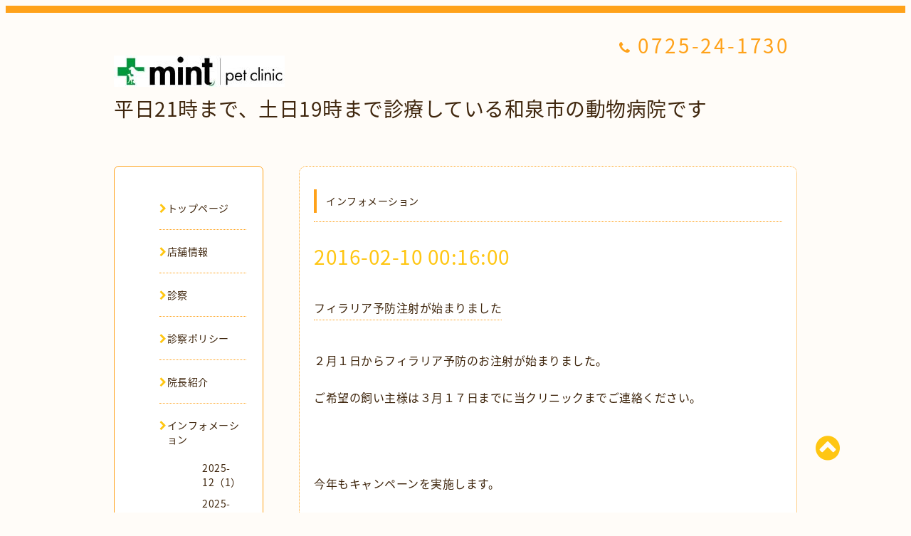

--- FILE ---
content_type: text/html; charset=utf-8
request_url: https://mintpetclinic.jp/info/2016-02
body_size: 5210
content:
<!DOCTYPE html PUBLIC "-//W3C//DTD XHTML 1.0 Transitional//EN" "http://www.w3.org/TR/xhtml1/DTD/xhtml1-transitional.dtd">
<html xmlns="http://www.w3.org/1999/xhtml" xml:lang="ja" lang="ja">

<head>
  <!-- Spoon: ver.202308180000 -->
  <meta http-equiv="content-type" content="text/html; charset=utf-8" />
  <title>インフォメーション &gt; 2016-02 - ミントペットクリニック</title>
  <meta name="viewport" content="width=device-width, initial-scale=1, maximum-scale=1, user-scalable=yes" />
  <meta name="keywords" content="動物病院,夜間,土日,土曜日,日曜日,週末,予防,健康診断,ワクチン,フィラリア,ノミ,ダニ,心臓病,腫瘍,癌,ガン" />
  <meta name="description" content="インフォメーション &gt; 2016-02 | 平日21時まで、土日19時まで診療している和泉市の動物病院です" />
  <meta property="og:title" content="ミントペットクリニック" />
  <meta property="og:image" content="https://cdn.goope.jp/20625/1404040148575zar.jpg" />
  <meta property="og:site_name" content="ミントペットクリニック" />
  <meta http-equiv="content-style-type" content="text/css" />
  <meta http-equiv="content-script-type" content="text/javascript" />
  
  <link rel="alternate" type="application/rss+xml" title="ミントペットクリニック / RSS" href="/feed.rss" />
  <link rel="stylesheet" type="text/css" href="/css/font-awesome/css/font-awesome.min.css" />
  <link rel="stylesheet" type="text/css" href="/style.css?908112-1736441859" />

  <script type="text/javascript" src="/assets/jquery/jquery-3.5.1.min.js"></script>
</head>
<body id="info">

<div id="wrapper">
  <div class="top_line"></div>

<div id="wrapper_inner">


  <!-- ヘッダー部分ここから // -->
  <div id="header" class="clearfix">
    <div class="site_title">
      <h1 class="site_logo fade">
        <a class="shop_sitename" href="https://mintpetclinic.jp">
          <img src='//cdn.goope.jp/20625/1404040148575zar_m.jpg' alt='ミントペットクリニック' />
        </a>
      </h1>
      <div class="site_description site_description_mobile">
        平日21時まで、土日19時まで診療している和泉市の動物病院です
      </div>
    </div>

    <div class="tel_area clearfix">
      <div class="shop_title">
        <div class="tel_number shop_tel">
          <i class="fa fa-phone"></i> <a href="tel:0725-24-1730">0725-24-1730</a>
        </div>
      </div>
    </div>
  </div>
  <!-- // ヘッダー部分ここまで -->

  <!-- コンテンツ部分ここから // -->
  <div id="contents" class="clearfix">

    <!-- // スマホナビゲーション部分ここから -->
    <script>
      $(function(){
        $(".accordion p").on("click", function() {
            $(this).next().slideToggle();
        });
      });
    </script>
    <ul class="accordion">
      <li class="navi_sp_li">
        <p class="navi_menu color_white">
          メニュー <i class="fa fa-chevron-down color_white"></i>
        </p>
        <ul class="navi_sp">
          
            <li class="font_14 border_bottom_navi navi_list clearfix">
              <a href="/"  class="footer_navi_top">
                <p class="navi_title">
                  トップページ
                </p>
                <span class="fa fa-chevron-right navi_title_icon"></span>
              </a>
            </li>
          
            <li class="font_14 border_bottom_navi navi_list clearfix">
              <a href="/about"  class="footer_navi_about">
                <p class="navi_title">
                  店舗情報
                </p>
                <span class="fa fa-chevron-right navi_title_icon"></span>
              </a>
            </li>
          
            <li class="font_14 border_bottom_navi navi_list clearfix">
              <a href="/free/consult"  class="footer_navi_free free_45714">
                <p class="navi_title">
                  診察
                </p>
                <span class="fa fa-chevron-right navi_title_icon"></span>
              </a>
            </li>
          
            <li class="font_14 border_bottom_navi navi_list clearfix">
              <a href="/free/policy"  class="footer_navi_free free_44979">
                <p class="navi_title">
                  診察ポリシー
                </p>
                <span class="fa fa-chevron-right navi_title_icon"></span>
              </a>
            </li>
          
            <li class="font_14 border_bottom_navi navi_list clearfix">
              <a href="/free/introduce"  class="footer_navi_free free_44982">
                <p class="navi_title">
                  院長紹介
                </p>
                <span class="fa fa-chevron-right navi_title_icon"></span>
              </a>
            </li>
          
            <li class="font_14 border_bottom_navi navi_list clearfix">
              <a href="/info"  class="footer_navi_info active">
                <p class="navi_title">
                  インフォメーション
                </p>
                <span class="fa fa-chevron-right navi_title_icon"></span>
              </a>
            </li>
          
            <li class="font_14 border_bottom_navi navi_list clearfix">
              <a href="/photo"  class="footer_navi_photo">
                <p class="navi_title">
                  写真
                </p>
                <span class="fa fa-chevron-right navi_title_icon"></span>
              </a>
            </li>
          
            <li class="font_14 border_bottom_navi navi_list clearfix">
              <a href="/contact"  class="footer_navi_contact">
                <p class="navi_title">
                  お問い合わせ
                </p>
                <span class="fa fa-chevron-right navi_title_icon"></span>
              </a>
            </li>
          
            <li class="font_14 border_bottom_navi navi_list clearfix">
              <a href="http://mintpetclinic.jugem.jp"  class="footer_navi_links links_16526">
                <p class="navi_title">
                  ブログ
                </p>
                <span class="fa fa-chevron-right navi_title_icon"></span>
              </a>
            </li>
          
            <li class="font_14 border_bottom_navi navi_list clearfix">
              <a href="/free/treaming2987414885"  class="footer_navi_free free_113916">
                <p class="navi_title">
                  トリミング、ホテル
                </p>
                <span class="fa fa-chevron-right navi_title_icon"></span>
              </a>
            </li>
          
            <li class="font_14 border_bottom_navi navi_list clearfix">
              <a href="/free/petportal6635472405"  class="footer_navi_free free_113917">
                <p class="navi_title">
                  ペットポータルシステム
                </p>
                <span class="fa fa-chevron-right navi_title_icon"></span>
              </a>
            </li>
          
            <li class="font_14 border_bottom_navi navi_list clearfix">
              <a href="/recruit"  class="footer_navi_recruit">
                <p class="navi_title">
                  求人ページ
                </p>
                <span class="fa fa-chevron-right navi_title_icon"></span>
              </a>
            </li>
          
        </ul>
      </li>
    </ul>
    <!-- // スマホナビゲーション部分ここまで -->

    <!-- メイン部分ここから -->
    <div id="main">

      


      
      <!----------------------------------------------

        ページ：インフォメーション

      ---------------------------------------------->

      <div class="info_area contents_box">
        <h2 class="page_title main_headline">
          インフォメーション
        </h2>
        <p class="headline_border"></p>
        <div class="autopagerize_page_element">
          
          <div class="info mar_btm_30">
            <p class="info_date sub_color pad_btm_10">
              2016-02-10 00:16:00
            </p>
            <h4 class="info_title pad_btm_20">
              <span class="info_title_span border_bottom">
                <a href="/info/1104234" class="info_title_a">
                  フィラリア予防注射が始まりました
                </a>
              </span>
            </h4>
              <div class="info_text mar_btm_20">
                <div class="info_body wysiwyg">
                  <p><span style="font-size: 12pt;">２月１日からフィラリア予防のお注射が始まりました。</span></p>
<p><span style="font-size: 12pt;">ご希望の飼い主様は３月１７日までに当クリニックまでご連絡ください。</span></p>
<p>&nbsp;</p>
<p><span style="font-size: 12pt;">今年もキャンペーンを実施します。</span></p>
<p><span style="font-size: 12pt;">是非フィラリア予防キャンペーンのページもご覧ください。</span></p>
                </div>
              </div>
              <div class="info_pic">
                <p class="info_photo mar_btm_30">
                  
                </p>
              </div>
          </div>
          
        </div>
      </div>
      


      


      


      

      


      


      

      

      

      
        <div class="autopagerize_insert_before"></div>
        <div class="pager">
           <a href="/info/2016-02" class='chk'>1</a>
        </div>
      

    </div>
    <!-- // メイン部分ここまで -->


    <!--サイド要素ここから // -->
    <div id="side">
      <!-- ナビゲーション部分ここから // -->
      <div id="navi" class="mar_btm_10 border_radius border_solid">
        <ul class="navi_ul">
          
          <li class="border_bottom font_14">
            <a href="/"  class="navi_top">
              <i class="fa fa-chevron-right navi_pc sub_color"></i><span>トップページ</span>
            </a>
              
          </li>
          
          <li class="border_bottom font_14">
            <a href="/about"  class="navi_about">
              <i class="fa fa-chevron-right navi_pc sub_color"></i><span>店舗情報</span>
            </a>
              
          </li>
          
          <li class="border_bottom font_14">
            <a href="/free/consult"  class="navi_free free_45714">
              <i class="fa fa-chevron-right navi_pc sub_color"></i><span>診察</span>
            </a>
              
          </li>
          
          <li class="border_bottom font_14">
            <a href="/free/policy"  class="navi_free free_44979">
              <i class="fa fa-chevron-right navi_pc sub_color"></i><span>診察ポリシー</span>
            </a>
              
          </li>
          
          <li class="border_bottom font_14">
            <a href="/free/introduce"  class="navi_free free_44982">
              <i class="fa fa-chevron-right navi_pc sub_color"></i><span>院長紹介</span>
            </a>
              
          </li>
          
          <li class="border_bottom font_14">
            <a href="/info"  class="navi_info active">
              <i class="fa fa-chevron-right navi_pc sub_color"></i><span>インフォメーション</span>
            </a>
              <ul class="sub_navi">
<li><a href='/info/2025-12'>2025-12（1）</a></li>
<li><a href='/info/2025-08'>2025-08（1）</a></li>
<li><a href='/info/2025-02'>2025-02（1）</a></li>
<li><a href='/info/2024-12'>2024-12（1）</a></li>
<li><a href='/info/2024-08'>2024-08（1）</a></li>
<li><a href='/info/2024-04'>2024-04（1）</a></li>
<li><a href='/info/2024-03'>2024-03（1）</a></li>
<li><a href='/info/2023-12'>2023-12（1）</a></li>
<li><a href='/info/2023-11'>2023-11（1）</a></li>
<li><a href='/info/2023-09'>2023-09（2）</a></li>
<li><a href='/info/2023-08'>2023-08（2）</a></li>
<li><a href='/info/2023-04'>2023-04（1）</a></li>
<li><a href='/info/2023-02'>2023-02（1）</a></li>
<li><a href='/info/2022-12'>2022-12（2）</a></li>
<li><a href='/info/2022-11'>2022-11（1）</a></li>
<li><a href='/info/2022-08'>2022-08（1）</a></li>
<li><a href='/info/2022-05'>2022-05（1）</a></li>
<li><a href='/info/2022-04'>2022-04（1）</a></li>
<li><a href='/info/2021-12'>2021-12（1）</a></li>
<li><a href='/info/2021-09'>2021-09（1）</a></li>
<li><a href='/info/2021-08'>2021-08（1）</a></li>
<li><a href='/info/2021-05'>2021-05（1）</a></li>
<li><a href='/info/2020-12'>2020-12（1）</a></li>
<li><a href='/info/2020-11'>2020-11（1）</a></li>
<li><a href='/info/2020-09'>2020-09（1）</a></li>
<li><a href='/info/2020-08'>2020-08（2）</a></li>
<li><a href='/info/2020-05'>2020-05（1）</a></li>
<li><a href='/info/2020-04'>2020-04（1）</a></li>
<li><a href='/info/2020-01'>2020-01（1）</a></li>
<li><a href='/info/2019-12'>2019-12（1）</a></li>
<li><a href='/info/2019-09'>2019-09（1）</a></li>
<li><a href='/info/2019-08'>2019-08（1）</a></li>
<li><a href='/info/2019-06'>2019-06（1）</a></li>
<li><a href='/info/2019-04'>2019-04（1）</a></li>
<li><a href='/info/2019-03'>2019-03（1）</a></li>
<li><a href='/info/2019-02'>2019-02（2）</a></li>
<li><a href='/info/2019-01'>2019-01（1）</a></li>
<li><a href='/info/2018-12'>2018-12（2）</a></li>
<li><a href='/info/2018-11'>2018-11（1）</a></li>
<li><a href='/info/2018-10'>2018-10（1）</a></li>
<li><a href='/info/2018-09'>2018-09（3）</a></li>
<li><a href='/info/2018-08'>2018-08（2）</a></li>
<li><a href='/info/2018-07'>2018-07（1）</a></li>
<li><a href='/info/2018-06'>2018-06（1）</a></li>
<li><a href='/info/2018-05'>2018-05（1）</a></li>
<li><a href='/info/2018-03'>2018-03（1）</a></li>
<li><a href='/info/2018-01'>2018-01（2）</a></li>
<li><a href='/info/2017-12'>2017-12（2）</a></li>
<li><a href='/info/2017-11'>2017-11（1）</a></li>
<li><a href='/info/2017-10'>2017-10（2）</a></li>
<li><a href='/info/2017-08'>2017-08（1）</a></li>
<li><a href='/info/2017-07'>2017-07（1）</a></li>
<li><a href='/info/2017-06'>2017-06（1）</a></li>
<li><a href='/info/2017-03'>2017-03（1）</a></li>
<li><a href='/info/2017-02'>2017-02（1）</a></li>
<li><a href='/info/2017-01'>2017-01（1）</a></li>
<li><a href='/info/2016-12'>2016-12（2）</a></li>
<li><a href='/info/2016-11'>2016-11（1）</a></li>
<li><a href='/info/2016-10'>2016-10（2）</a></li>
<li><a href='/info/2016-09'>2016-09（1）</a></li>
<li><a href='/info/2016-08'>2016-08（1）</a></li>
<li><a href='/info/2016-07'>2016-07（1）</a></li>
<li><a href='/info/2016-04'>2016-04（1）</a></li>
<li><a href='/info/2016-03'>2016-03（1）</a></li>
<li><a href='/info/2016-02' class='active'>2016-02（1）</a></li>
<li><a href='/info/2016-01'>2016-01（1）</a></li>
<li><a href='/info/2015-12'>2015-12（2）</a></li>
<li><a href='/info/2015-11'>2015-11（1）</a></li>
<li><a href='/info/2015-09'>2015-09（1）</a></li>
<li><a href='/info/2015-08'>2015-08（1）</a></li>
<li><a href='/info/2015-07'>2015-07（2）</a></li>
<li><a href='/info/2015-06'>2015-06（1）</a></li>
<li><a href='/info/2015-04'>2015-04（1）</a></li>
<li><a href='/info/2015-02'>2015-02（2）</a></li>
<li><a href='/info/2015-01'>2015-01（2）</a></li>
<li><a href='/info/2014-12'>2014-12（2）</a></li>
<li><a href='/info/2014-10'>2014-10（1）</a></li>
<li><a href='/info/2014-09'>2014-09（1）</a></li>
<li><a href='/info/2014-07'>2014-07（2）</a></li>
<li><a href='/info/2014-04'>2014-04（4）</a></li>
</ul>

          </li>
          
          <li class="border_bottom font_14">
            <a href="/photo"  class="navi_photo">
              <i class="fa fa-chevron-right navi_pc sub_color"></i><span>写真</span>
            </a>
              
          </li>
          
          <li class="border_bottom font_14">
            <a href="/contact"  class="navi_contact">
              <i class="fa fa-chevron-right navi_pc sub_color"></i><span>お問い合わせ</span>
            </a>
              
          </li>
          
          <li class="border_bottom font_14">
            <a href="http://mintpetclinic.jugem.jp"  class="navi_links links_16526">
              <i class="fa fa-chevron-right navi_pc sub_color"></i><span>ブログ</span>
            </a>
              
          </li>
          
          <li class="border_bottom font_14">
            <a href="/free/treaming2987414885"  class="navi_free free_113916">
              <i class="fa fa-chevron-right navi_pc sub_color"></i><span>トリミング、ホテル</span>
            </a>
              
          </li>
          
          <li class="border_bottom font_14">
            <a href="/free/petportal6635472405"  class="navi_free free_113917">
              <i class="fa fa-chevron-right navi_pc sub_color"></i><span>ペットポータルシステム</span>
            </a>
              
          </li>
          
          <li class="border_bottom font_14">
            <a href="/recruit"  class="navi_recruit">
              <i class="fa fa-chevron-right navi_pc sub_color"></i><span>求人ページ</span>
            </a>
              
          </li>
          
        </ul>
      </div>
      <!-- // ナビゲーション部分ここまで -->

      <!-- サイドバー部分ここから // -->
      <div id="sidebar">
        <!-- 今日の予定部分ここから // -->
        <div class="today_area sidebar mar_btm_10 today_area_smartphone border_radius border_dotted">
          <div class="today_title font_14 border_bottom mar_btm_20 pad_btm_10">
            <i class="fa fa-circle side_title font_10 main_color"></i>スケジュール
          </div>
          
        </div>
        <!-- // 今日の予定部分ここまで -->

        <!-- カウンター部分ここから // -->
        <div class="counter_area sidebar mar_btm_10 counter_area_smartphone border_radius border_dotted">
          <div class="counter_title font_14 border_bottom mar_btm_20 pad_btm_10">
            <i class="fa fa-circle side_title font_10 main_color"></i>カウンター
          </div>
          <div class="counter_today">
            Today&nbsp;:&nbsp;<span class="num">100</span>
          </div>
          <div class="counter_yesterday">
            Yesterday&nbsp;:&nbsp;<span class="num">232</span>
          </div>
          <div class="counter_total">
            Total&nbsp;:&nbsp;<span class="num">482142</span>
          </div>
        </div>
        <!-- // カウンター部分ここまで -->

        <!-- QRコード部分ここから // -->
        <div class="qr_area sidebar mar_btm_10 qr_area_smartphone border_radius border_dotted">
          <div class="qr_title font_14 border_bottom mar_btm_20 pad_btm_10">
            <i class="fa fa-circle side_title font_10 main_color"></i>携帯サイト
          </div>
          <div class="qr_img">
            <img src="//r.goope.jp/qr/mintpetclinic"width="100" height="100" />
          </div>
        </div>
        <!-- // QRコード部分ここまで -->
      </div>
      <!-- // サイドバー部分ここまで -->

      <!-- ナビゲーションパーツここから // -->
      <div id="navi_parts_area">
        <div id="navi_parts">
<div class="navi_parts_detail">
<a href="http://www.idexxjp.com/cmp/" target="_blank"><img src="//cdn.goope.jp/20625/180621105950-5b2b069688476.gif" alt="my pet care" /></a>
</div>
<div class="navi_parts_detail">
<a href="http://www.pet-ps.jp/mint/" target="_blank"><img src="//cdn.goope.jp/20625/140405185811xa2d.gif" alt="フードやおやつの購入はこちら" /></a>
</div>
</div>

      </div>
      <!-- // ナビゲーションパーツここまで -->

    </div>
    <!-- // サイド要素ここまで -->

  </div>
  <!-- // コンテンツ部分ここまで -->


  <!-- // トップへ戻る部分ここから -->
  <script>
    $(function() {
      var $pagetop = $('.totop_button');
      $(window).scroll(function () {
        if ($(this).scrollTop() > 100) {
          $pagetop.css('visibility', 'visible');
        }
        else {
          $pagetop.css('visibility', 'hidden');
        }
      });
      $pagetop.click(function () {
        $('body, html').animate({ scrollTop: 0 }, 500);
        return false;
      });
    });
  </script>

  <div id="totop_btn" class="fade">
    <a href="#header">
      <i class="fa fa-chevron-circle-up sub_color totop_button"></i>
    </a>
  </div>
  <!-- // トップへ戻る部分ここまで -->


</div><!-- // wrapper_innerここまで -->

<!-- フッター部分ここから // -->
<div id="footer">
  <div id="footer_inner">
    <div id="totop_btn_sp" class="center mar_btm_20 totop_button fade">
      <a href="#header"><i class="fa fa-chevron-circle-up color_white totop_button"></i></a>
    </div>
    <div class="shop_title_footer clearfix center">
      <div class="shop_info_footer">
        <h1 class="site_logo_footer fade">
          <a href="https://mintpetclinic.jp" class="site_logo_small">
            <img src='//cdn.goope.jp/20625/1404040148575zar_m.jpg' alt='ミントペットクリニック' />
          </a>
        </h1>
      </div>
      <div class="shop_name_sp font_14 center color_white">
        <span>
          ミントペットクリニック
        </span>
      </div>
      <div class="shop_tel font_14 center color_white">
        <span class="color_white">
          <i class="fa fa-phone"></i> <a href="tel:0725-24-1730">0725-24-1730</a>
        </span>
      </div>
    </div>

    <!-- // フッターナビ部分ここから -->
    <div class="navi_footer mar_btm_20">
      <ul class="navi_inner clearfix">
        
        <li>
          <a href="/"  class="footer_navi_top fade">
            <span class="color_white">
              <i class="fa fa-chevron-right navi_icon_footer sub_color"></i>トップページ
            </span>
          </a>
        </li>
        
        <li>
          <a href="/about"  class="footer_navi_about fade">
            <span class="color_white">
              <i class="fa fa-chevron-right navi_icon_footer sub_color"></i>店舗情報
            </span>
          </a>
        </li>
        
        <li>
          <a href="/free/consult"  class="footer_navi_free free_45714 fade">
            <span class="color_white">
              <i class="fa fa-chevron-right navi_icon_footer sub_color"></i>診察
            </span>
          </a>
        </li>
        
        <li>
          <a href="/free/policy"  class="footer_navi_free free_44979 fade">
            <span class="color_white">
              <i class="fa fa-chevron-right navi_icon_footer sub_color"></i>診察ポリシー
            </span>
          </a>
        </li>
        
        <li>
          <a href="/free/introduce"  class="footer_navi_free free_44982 fade">
            <span class="color_white">
              <i class="fa fa-chevron-right navi_icon_footer sub_color"></i>院長紹介
            </span>
          </a>
        </li>
        
        <li>
          <a href="/info"  class="footer_navi_info active fade">
            <span class="color_white">
              <i class="fa fa-chevron-right navi_icon_footer sub_color"></i>インフォメーション
            </span>
          </a>
        </li>
        
        <li>
          <a href="/photo"  class="footer_navi_photo fade">
            <span class="color_white">
              <i class="fa fa-chevron-right navi_icon_footer sub_color"></i>写真
            </span>
          </a>
        </li>
        
        <li>
          <a href="/contact"  class="footer_navi_contact fade">
            <span class="color_white">
              <i class="fa fa-chevron-right navi_icon_footer sub_color"></i>お問い合わせ
            </span>
          </a>
        </li>
        
        <li>
          <a href="http://mintpetclinic.jugem.jp"  class="footer_navi_links links_16526 fade">
            <span class="color_white">
              <i class="fa fa-chevron-right navi_icon_footer sub_color"></i>ブログ
            </span>
          </a>
        </li>
        
        <li>
          <a href="/free/treaming2987414885"  class="footer_navi_free free_113916 fade">
            <span class="color_white">
              <i class="fa fa-chevron-right navi_icon_footer sub_color"></i>トリミング、ホテル
            </span>
          </a>
        </li>
        
        <li>
          <a href="/free/petportal6635472405"  class="footer_navi_free free_113917 fade">
            <span class="color_white">
              <i class="fa fa-chevron-right navi_icon_footer sub_color"></i>ペットポータルシステム
            </span>
          </a>
        </li>
        
        <li>
          <a href="/recruit"  class="footer_navi_recruit fade">
            <span class="color_white">
              <i class="fa fa-chevron-right navi_icon_footer sub_color"></i>求人ページ
            </span>
          </a>
        </li>
        
      </ul>
    </div>
    <!-- // フッターナビ部分ここまで -->

    <div class="footer_social_wrap">
      
      
      
    </div>

    

    <div class="copy_powered center color_white">
      <div class="copyright copyright_smartphone">
        &copy;2026 <a href="https://mintpetclinic.jp">ミントペットクリニック</a>. All Rights Reserved.
      </div>
      <div class="powered powered_smartphone">
        Powered by <a href="https://goope.jp/">グーペ</a> / <a href="https://admin.goope.jp/">Admin</a>
      </div>
      <div class="shop_rss">
        <a href="/feed.rss"><i class="fa fa-rss-square color_white"></i></a>
      </div>
    </div>

    <br class="clear" />

  </div><!-- // footer_inner -->
</div>
<!-- // フッター部分ここまで -->

</div><!-- // wrapperここまで -->

  <script type="text/javascript" src="/js/lib/jquery.clipsquareimage.js"></script>
  <script type="text/javascript" src="/js/tooltip.js"></script>
  <script type="text/javascript" src="/assets/responsiveslides/responsiveslides-1.55.min.js"></script>
  <script type="text/javascript" src="/assets/colorbox/jquery.colorbox-1.6.4.min.js"></script>

  <script>
      $(function() {
          //thickbox
          $('#main').find('.thickbox').not('.js-colorbox-html').colorbox({
              rel: 'thickbox',
              width: '78%',
              maxHeight: '88%',
              previous: '<i class="fa fa-caret-left"></i>',
              next: '<i class="fa fa-caret-right"></i>',
              close: '<i class="fa fa-close"></i>',
              current: ''
          });

          // RSS表示制御
          if($('.copyright').css('display') == 'block') {
              $('.copyright').css('display', 'inline-block');
          }
          if($('.shop_rss').css('display') == 'block') {
              $('.shop_rss').css('display', 'inline-block');
          }
          if($('.powered').css('display') == 'block') {
              $('.powered').css('display', 'inline-block');
          }

          //welcomeエリアのサブ画像を登録します。
          $('<img>').appendTo('.welcome_area_photo').attr('src' , 'img/blank.gif');
          $('.welcome_area_photo img').addClass('border_radius');

          //サブ画像が登録されてない場合、画像エリアを削除。
          if($('.welcome_area_photo img').attr('src') == 'img/blank.gif') {
              $('.welcome_area_photo img').css('display', 'none');
          }
      });

      $(window).on('load resize', function() {
          // 電話番号表示制御
          if (window.matchMedia('(max-width: 1000px)').matches) {
              if ($('.shop_tel').css('display') === 'block') {
                  $('#footer .shop_tel').css('display', 'block');
              } else {
                  $('#footer .shop_tel').css('display', 'none');
              }
          } else {
              $('#footer .shop_tel').css('display', 'none');
          }

          //クリップイメージ
          $('.photo_thumb > a.thickbox img').clipSquareImage();
          $('.photo_thumb').css('visibility', 'visible');
      });

      //アコーディオンメニュー
      $('.accordion_ul ul').hide();
      $('.accordion_ul h1').click(function(e) {
          $(this).toggleClass('active');
          $(this).next('ul').slideToggle();
      });
  </script>

</body>
</html>
